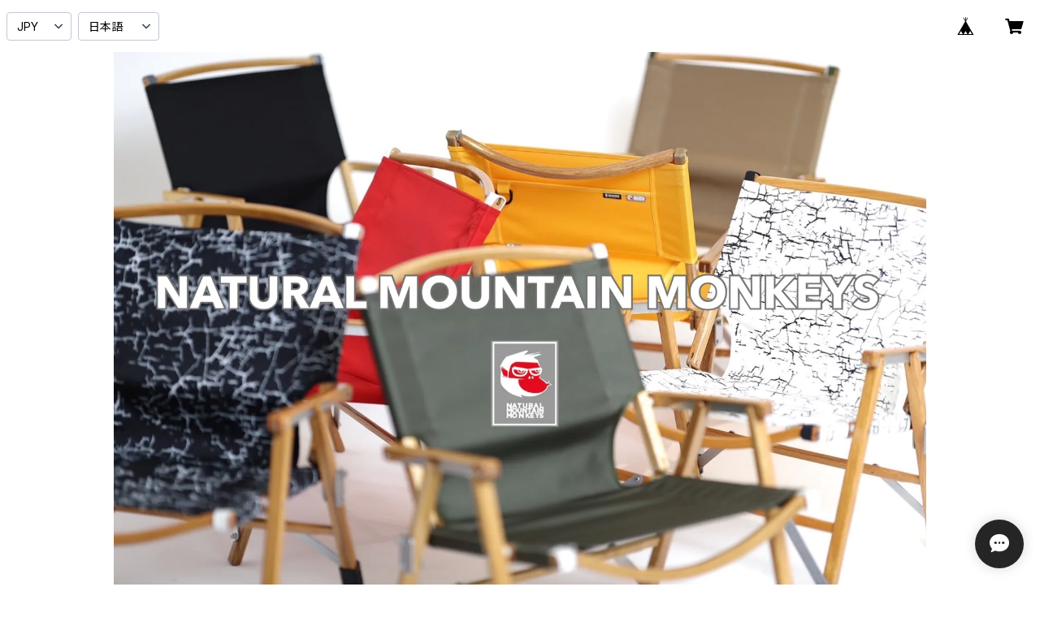

--- FILE ---
content_type: text/html; charset=UTF-8
request_url: https://nmmonkeys.official.ec/items/16674222/reviews?format=user&score=all&page=1
body_size: 1279
content:
				<li class="review01__listChild">
			<figure class="review01__itemInfo">
				<a href="/items/12368255" class="review01__imgWrap">
					<img src="https://baseec-img-mng.akamaized.net/images/item/origin/6121f0faf8a7b57e491ea881b5555414.jpg?imformat=generic&q=90&im=Resize,width=146,type=normal" alt="NOVITA neo  TitaniumGray" class="review01__img">
				</a>
				<figcaption class="review01__item">
					<i class="review01__iconImg ico--good"></i>
					<p class="review01__itemName">NOVITA neo  TitaniumGray</p>
										<p class="review01__itemVariation">130</p>
										<time datetime="2026-01-08" class="review01__date">2026/01/08</time>
				</figcaption>
			</figure><!-- /.review01__itemInfo -->
								</li>
				<li class="review01__listChild">
			<figure class="review01__itemInfo">
				<a href="/items/70901719" class="review01__imgWrap">
					<img src="https://baseec-img-mng.akamaized.net/images/item/origin/8ce56fea6024c327088e2bb104fe248d.jpg?imformat=generic&q=90&im=Resize,width=146,type=normal" alt="再販２/14(金)21時～NMM猿ワッペン【Tactical 】" class="review01__img">
				</a>
				<figcaption class="review01__item">
					<i class="review01__iconImg ico--good"></i>
					<p class="review01__itemName">再販２/14(金)21時～NMM猿ワッペン【Tactical 】</p>
										<time datetime="2025-12-23" class="review01__date">2025/12/23</time>
				</figcaption>
			</figure><!-- /.review01__itemInfo -->
								</li>
				<li class="review01__listChild">
			<figure class="review01__itemInfo">
				<a href="/items/85610970" class="review01__imgWrap">
					<img src="https://baseec-img-mng.akamaized.net/images/item/origin/d8fa55d1bbea8a36dae741de7349206d.jpg?imformat=generic&q=90&im=Resize,width=146,type=normal" alt="再販２/14(金)21時～NMMワッペン【Red＆White】" class="review01__img">
				</a>
				<figcaption class="review01__item">
					<i class="review01__iconImg ico--good"></i>
					<p class="review01__itemName">再販２/14(金)21時～NMMワッペン【Red＆White】</p>
										<time datetime="2025-12-23" class="review01__date">2025/12/23</time>
				</figcaption>
			</figure><!-- /.review01__itemInfo -->
								</li>
				<li class="review01__listChild">
			<figure class="review01__itemInfo">
				<a href="/items/12368401" class="review01__imgWrap">
					<img src="https://baseec-img-mng.akamaized.net/images/item/origin/ac4a16f074b75a31e5dc1585aec4eaf7.jpg?imformat=generic&q=90&im=Resize,width=146,type=normal" alt="再販２/14(金)21時～ORIGINAL STICKER" class="review01__img">
				</a>
				<figcaption class="review01__item">
					<i class="review01__iconImg ico--good"></i>
					<p class="review01__itemName">再販２/14(金)21時～ORIGINAL STICKER</p>
										<p class="review01__itemVariation">WHITE</p>
										<time datetime="2025-12-23" class="review01__date">2025/12/23</time>
				</figcaption>
			</figure><!-- /.review01__itemInfo -->
								</li>
				<li class="review01__listChild">
			<figure class="review01__itemInfo">
				<a href="/items/73934584" class="review01__imgWrap">
					<img src="https://baseec-img-mng.akamaized.net/images/item/origin/8b6cbc03e561a2bd1eb1618ae3f3951e.jpg?imformat=generic&q=90&im=Resize,width=146,type=normal" alt="再販２/14(金)21時～ORIGINAL MUG（Tactical）" class="review01__img">
				</a>
				<figcaption class="review01__item">
					<i class="review01__iconImg ico--good"></i>
					<p class="review01__itemName">再販２/14(金)21時～ORIGINAL MUG（Tactical）</p>
										<p class="review01__itemVariation">BLACK</p>
										<time datetime="2025-12-23" class="review01__date">2025/12/23</time>
				</figcaption>
			</figure><!-- /.review01__itemInfo -->
								</li>
				<li class="review01__listChild">
			<figure class="review01__itemInfo">
				<a href="/items/100778104" class="review01__imgWrap">
					<img src="https://baseec-img-mng.akamaized.net/images/item/origin/f1eaa47c8e0b38fe419e2477ea328be9.jpg?imformat=generic&q=90&im=Resize,width=146,type=normal" alt="【抽選販売】NMM Crack RODAN" class="review01__img">
				</a>
				<figcaption class="review01__item">
					<i class="review01__iconImg ico--good"></i>
					<p class="review01__itemName">【抽選販売】NMM Crack RODAN</p>
										<time datetime="2025-12-23" class="review01__date">2025/12/23</time>
				</figcaption>
			</figure><!-- /.review01__itemInfo -->
								</li>
				<li class="review01__listChild">
			<figure class="review01__itemInfo">
				<a href="/items/106945312" class="review01__imgWrap">
					<img src="https://baseec-img-mng.akamaized.net/images/item/origin/1d5d55c483b22880a8f6657ac20ab734.jpg?imformat=generic&q=90&im=Resize,width=146,type=normal" alt="【抽選販売】SAL BOCKLY 2.0  （さるぼっくりー2.0）" class="review01__img">
				</a>
				<figcaption class="review01__item">
					<i class="review01__iconImg ico--good"></i>
					<p class="review01__itemName">【抽選販売】SAL BOCKLY 2.0  （さるぼっくりー2.0）</p>
										<time datetime="2025-12-18" class="review01__date">2025/12/18</time>
				</figcaption>
			</figure><!-- /.review01__itemInfo -->
								</li>
				<li class="review01__listChild">
			<figure class="review01__itemInfo">
				<a href="/items/106945445" class="review01__imgWrap">
					<img src="https://baseec-img-mng.akamaized.net/images/item/origin/f1c9f5795ca6ada12a240c8ebef1bd68.jpg?imformat=generic&q=90&im=Resize,width=146,type=normal" alt="【抽選販売】NMM MIYABI CrackDesign Clear Ver" class="review01__img">
				</a>
				<figcaption class="review01__item">
					<i class="review01__iconImg ico--good"></i>
					<p class="review01__itemName">【抽選販売】NMM MIYABI CrackDesign Clear Ver</p>
										<time datetime="2025-12-18" class="review01__date">2025/12/18</time>
				</figcaption>
			</figure><!-- /.review01__itemInfo -->
								</li>
				<li class="review01__listChild">
			<figure class="review01__itemInfo">
				<a href="/items/12368255" class="review01__imgWrap">
					<img src="https://baseec-img-mng.akamaized.net/images/item/origin/6121f0faf8a7b57e491ea881b5555414.jpg?imformat=generic&q=90&im=Resize,width=146,type=normal" alt="NOVITA neo  TitaniumGray" class="review01__img">
				</a>
				<figcaption class="review01__item">
					<i class="review01__iconImg ico--good"></i>
					<p class="review01__itemName">NOVITA neo  TitaniumGray</p>
										<p class="review01__itemVariation">160</p>
										<time datetime="2025-12-15" class="review01__date">2025/12/15</time>
				</figcaption>
			</figure><!-- /.review01__itemInfo -->
								</li>
				<li class="review01__listChild">
			<figure class="review01__itemInfo">
				<a href="/items/23095619" class="review01__imgWrap">
					<img src="https://baseec-img-mng.akamaized.net/images/item/origin/d9ab7bb07d30f49478138df362d34508.jpg?imformat=generic&q=90&im=Resize,width=146,type=normal" alt="TUBU Mustard（ 粒マスタード）" class="review01__img">
				</a>
				<figcaption class="review01__item">
					<i class="review01__iconImg ico--good"></i>
					<p class="review01__itemName">TUBU Mustard（ 粒マスタード）</p>
										<time datetime="2025-12-14" class="review01__date">2025/12/14</time>
				</figcaption>
			</figure><!-- /.review01__itemInfo -->
								</li>
				<li class="review01__listChild">
			<figure class="review01__itemInfo">
				<a href="/items/44221784" class="review01__imgWrap">
					<img src="https://baseec-img-mng.akamaized.net/images/item/origin/51b8deac46956a045ebb55e0ab0f5876.jpg?imformat=generic&q=90&im=Resize,width=146,type=normal" alt="TUBU Amani Pepper（亜麻仁胡椒）" class="review01__img">
				</a>
				<figcaption class="review01__item">
					<i class="review01__iconImg ico--good"></i>
					<p class="review01__itemName">TUBU Amani Pepper（亜麻仁胡椒）</p>
										<time datetime="2025-12-14" class="review01__date">2025/12/14</time>
				</figcaption>
			</figure><!-- /.review01__itemInfo -->
								</li>
				<li class="review01__listChild">
			<figure class="review01__itemInfo">
				<a href="/items/27846982" class="review01__imgWrap">
					<img src="https://baseec-img-mng.akamaized.net/images/item/origin/9c6d3d408b1dd2e4e9faa52969347e50.jpg?imformat=generic&q=90&im=Resize,width=146,type=normal" alt="MEISTER SHEET  &quot;ORIGINAL COLOR&quot;全9色" class="review01__img">
				</a>
				<figcaption class="review01__item">
					<i class="review01__iconImg ico--normal"></i>
					<p class="review01__itemName">MEISTER SHEET  &quot;ORIGINAL COLOR&quot;全9色</p>
										<p class="review01__itemVariation">RED</p>
										<time datetime="2025-12-07" class="review01__date">2025/12/07</time>
				</figcaption>
			</figure><!-- /.review01__itemInfo -->
								</li>
				<li class="review01__listChild">
			<figure class="review01__itemInfo">
				<a href="/items/73934584" class="review01__imgWrap">
					<img src="https://baseec-img-mng.akamaized.net/images/item/origin/8b6cbc03e561a2bd1eb1618ae3f3951e.jpg?imformat=generic&q=90&im=Resize,width=146,type=normal" alt="ORIGINAL MUG（Tactical）" class="review01__img">
				</a>
				<figcaption class="review01__item">
					<i class="review01__iconImg ico--good"></i>
					<p class="review01__itemName">ORIGINAL MUG（Tactical）</p>
										<p class="review01__itemVariation">BLACK</p>
										<time datetime="2025-11-29" class="review01__date">2025/11/29</time>
				</figcaption>
			</figure><!-- /.review01__itemInfo -->
						<p class="review01__comment">購入して良かったです
他の色もほしいです</p>
								</li>
				<li class="review01__listChild">
			<figure class="review01__itemInfo">
				<a href="/items/44221784" class="review01__imgWrap">
					<img src="https://baseec-img-mng.akamaized.net/images/item/origin/51b8deac46956a045ebb55e0ab0f5876.jpg?imformat=generic&q=90&im=Resize,width=146,type=normal" alt="TUBU Amani Pepper（亜麻仁胡椒）" class="review01__img">
				</a>
				<figcaption class="review01__item">
					<i class="review01__iconImg ico--good"></i>
					<p class="review01__itemName">TUBU Amani Pepper（亜麻仁胡椒）</p>
										<time datetime="2025-11-25" class="review01__date">2025/11/25</time>
				</figcaption>
			</figure><!-- /.review01__itemInfo -->
								</li>
				<li class="review01__listChild">
			<figure class="review01__itemInfo">
				<a href="/items/23095619" class="review01__imgWrap">
					<img src="https://baseec-img-mng.akamaized.net/images/item/origin/d9ab7bb07d30f49478138df362d34508.jpg?imformat=generic&q=90&im=Resize,width=146,type=normal" alt="TUBU Mustard（ 粒マスタード）" class="review01__img">
				</a>
				<figcaption class="review01__item">
					<i class="review01__iconImg ico--good"></i>
					<p class="review01__itemName">TUBU Mustard（ 粒マスタード）</p>
										<time datetime="2025-11-07" class="review01__date">2025/11/07</time>
				</figcaption>
			</figure><!-- /.review01__itemInfo -->
								</li>
				<li class="review01__listChild">
			<figure class="review01__itemInfo">
				<a href="/items/73926832" class="review01__imgWrap">
					<img src="https://baseec-img-mng.akamaized.net/images/item/origin/88565045b4d8a610971bd4133f95073f.jpg?imformat=generic&q=90&im=Resize,width=146,type=normal" alt="NMM 猿ワッペン (ナイロン)" class="review01__img">
				</a>
				<figcaption class="review01__item">
					<i class="review01__iconImg ico--good"></i>
					<p class="review01__itemName">NMM 猿ワッペン (ナイロン)</p>
										<time datetime="2025-11-05" class="review01__date">2025/11/05</time>
				</figcaption>
			</figure><!-- /.review01__itemInfo -->
								</li>
				<li class="review01__listChild">
			<figure class="review01__itemInfo">
				<a href="/items/75586673" class="review01__imgWrap">
					<img src="https://baseec-img-mng.akamaized.net/images/item/origin/0f41ebf23d3b6957719436c6b0f56f74.jpg?imformat=generic&q=90&im=Resize,width=146,type=normal" alt="【再販】12/15(金)21時〜 NOVITA neo  TitaniumGray" class="review01__img">
				</a>
				<figcaption class="review01__item">
					<i class="review01__iconImg ico--normal"></i>
					<p class="review01__itemName">【再販】12/15(金)21時〜 NOVITA neo  TitaniumGray</p>
										<p class="review01__itemVariation">160</p>
										<time datetime="2025-09-19" class="review01__date">2025/09/19</time>
				</figcaption>
			</figure><!-- /.review01__itemInfo -->
								</li>
				<li class="review01__listChild">
			<figure class="review01__itemInfo">
				<a href="/items/27846982" class="review01__imgWrap">
					<img src="https://baseec-img-mng.akamaized.net/images/item/origin/9c6d3d408b1dd2e4e9faa52969347e50.jpg?imformat=generic&q=90&im=Resize,width=146,type=normal" alt="MEISTER SHEET  &quot;ORIGINAL COLOR&quot;全9色" class="review01__img">
				</a>
				<figcaption class="review01__item">
					<i class="review01__iconImg ico--good"></i>
					<p class="review01__itemName">MEISTER SHEET  &quot;ORIGINAL COLOR&quot;全9色</p>
										<p class="review01__itemVariation">GREEN</p>
										<time datetime="2025-09-17" class="review01__date">2025/09/17</time>
				</figcaption>
			</figure><!-- /.review01__itemInfo -->
								</li>
				<li class="review01__listChild">
			<figure class="review01__itemInfo">
				<a href="/items/12368255" class="review01__imgWrap">
					<img src="https://baseec-img-mng.akamaized.net/images/item/origin/6121f0faf8a7b57e491ea881b5555414.jpg?imformat=generic&q=90&im=Resize,width=146,type=normal" alt="NOVITA neo  TitaniumGray" class="review01__img">
				</a>
				<figcaption class="review01__item">
					<i class="review01__iconImg ico--good"></i>
					<p class="review01__itemName">NOVITA neo  TitaniumGray</p>
										<p class="review01__itemVariation">160</p>
										<time datetime="2025-09-17" class="review01__date">2025/09/17</time>
				</figcaption>
			</figure><!-- /.review01__itemInfo -->
								</li>
				<li class="review01__listChild">
			<figure class="review01__itemInfo">
				<a href="/items/59740400" class="review01__imgWrap">
					<img src="https://baseec-img-mng.akamaized.net/images/item/origin/bf54592f9c8b39474d60264e2ba11f8d.jpg?imformat=generic&q=90&im=Resize,width=146,type=normal" alt="UENI NOVITA ＆ MEISTER SHEET 【WIDE / HIｰBACK】SET" class="review01__img">
				</a>
				<figcaption class="review01__item">
					<i class="review01__iconImg ico--good"></i>
					<p class="review01__itemName">UENI NOVITA ＆ MEISTER SHEET 【WIDE / HIｰBACK】SET</p>
										<p class="review01__itemVariation">BEIGE</p>
										<time datetime="2025-09-14" class="review01__date">2025/09/14</time>
				</figcaption>
			</figure><!-- /.review01__itemInfo -->
						<p class="review01__comment">非常に良く出来ています！
生地が頑丈そうで言うこと無し！</p>
								</li>
		